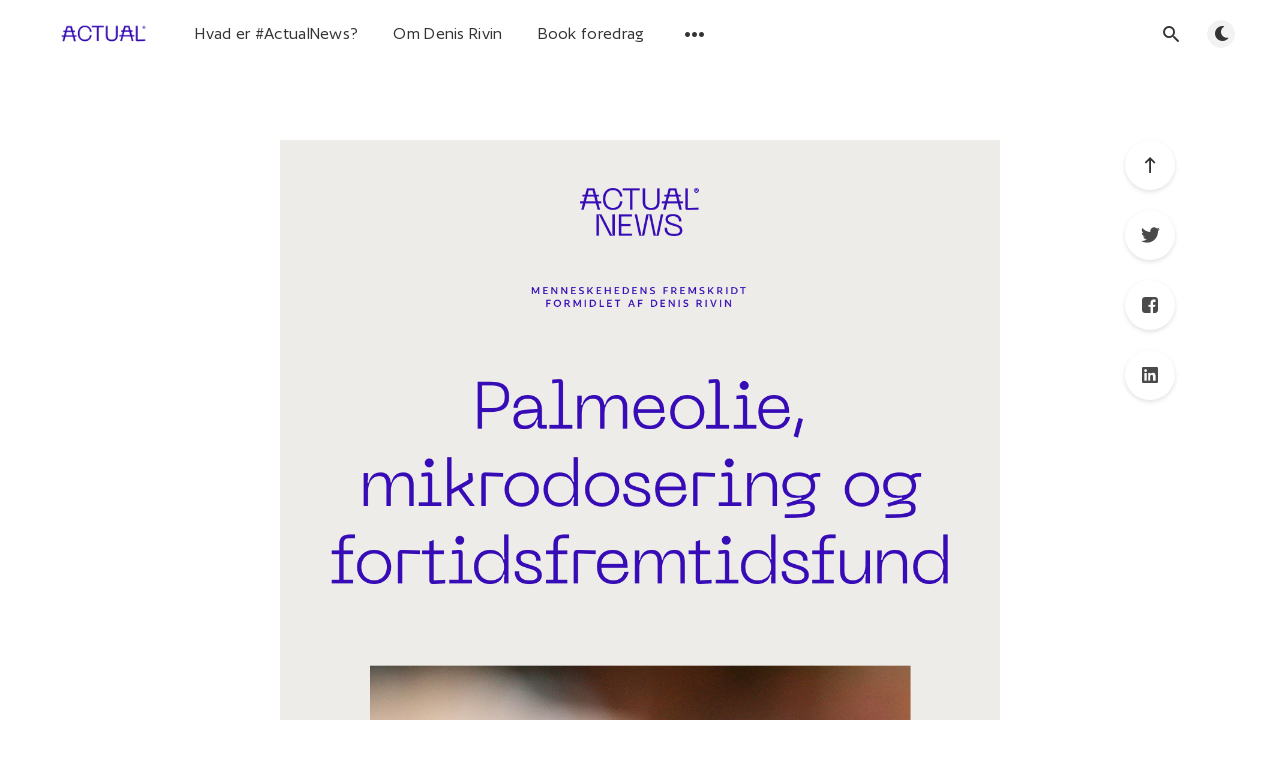

--- FILE ---
content_type: text/html; charset=utf-8
request_url: https://actualnews.dk/147/
body_size: 16815
content:
<!DOCTYPE html>
<html lang="da">
  <head>
    <meta charset="utf-8" />
    <meta http-equiv="X-UA-Compatible" content="IE=edge" />

    <title>🔹🔺🔸 Palmeolie, mikrodosering og fortidsfremtidsfund</title>
    <meta name="HandheldFriendly" content="True" />
    <meta name="viewport" content="width=device-width, initial-scale=1.0" />

    <link rel="preload" href="/assets/css/app.css?v=7de960fc01" as="style" />
    <link rel="preload" href="/assets/js/manifest.js?v=7de960fc01" as="script" />
    <link rel="preload" href="/assets/js/vendor.js?v=7de960fc01" as="script" />
    <link rel="preload" href="/assets/js/app.js?v=7de960fc01" as="script" />
    <link rel="preload" href="/assets/js/vendor/polyfills.min.js?v=7de960fc01" as="script" />

      <link rel="preload" href="/assets/css/post.css?v=7de960fc01" as="style" />
  <link rel="preload" href="/assets/js/post.js?v=7de960fc01" as="script" />


    <style>
      /* These font-faces are here to make fonts work if the Ghost instance is installed in a subdirectory */

      /* source-sans-pro-regular */
      @font-face {
        font-family: 'Source Sans Pro';
        font-style: normal;
        font-weight: 400;
        font-display: swap;
        src: local('SourceSansPro-Regular'),
            url("/assets/fonts/source-sans-pro/latin/source-sans-pro-regular.woff2?v=7de960fc01") format('woff2'),
            url("/assets/fonts/source-sans-pro/latin/source-sans-pro-regular.woff?v=7de960fc01") format('woff');
      }

      /* source-sans-pro-600 */
      @font-face {
        font-family: 'Source Sans Pro';
        font-style: normal;
        font-weight: 600;
        font-display: swap;
        src: local('SourceSansPro-SemiBold'),
            url("/assets/fonts/source-sans-pro/latin/source-sans-pro-600.woff2?v=7de960fc01") format('woff2'),
            url("/assets/fonts/source-sans-pro/latin/source-sans-pro-600.woff?v=7de960fc01") format('woff');
      }

      /* source-sans-pro-700 */
      @font-face {
        font-family: 'Source Sans Pro';
        font-style: normal;
        font-weight: 700;
        font-display: swap;
        src: local('SourceSansPro-Bold'),
            url("/assets/fonts/source-sans-pro/latin/source-sans-pro-700.woff2?v=7de960fc01") format('woff2'),
            url("/assets/fonts/source-sans-pro/latin/source-sans-pro-700.woff?v=7de960fc01") format('woff');
      }

      /* iconmoon */
      @font-face {
        font-family: 'icomoon';
        font-weight: normal;
        font-style: normal;
        font-display: swap;
        src: url("/assets/fonts/icomoon/icomoon.eot?101fc3?v=7de960fc01");
        src: url("/assets/fonts/icomoon/icomoon.eot?101fc3?v=7de960fc01#iefix") format('embedded-opentype'),
        url("/assets/fonts/icomoon/icomoon.ttf?101fc3?v=7de960fc01") format('truetype'),
        url("/assets/fonts/icomoon/icomoon.woff?101fc3?v=7de960fc01") format('woff'),
        url("/assets/fonts/icomoon/icomoon.svg?101fc3?v=7de960fc01#icomoon") format('svg');
      }

      @font-face {
        font-family: 'Sentient-Variable';
        src: url("/assets/fonts/Sentient/Sentient-Variable.woff2?v=7de960fc01") format('woff2'),
            url("/assets/fonts/Sentient/Sentient-Variable.woff?v=7de960fc01") format('woff'),
            url("/assets/fonts/Sentient/Sentient-Variable.ttf?v=7de960fc01") format('truetype');
            font-weight: 200 700;
            font-display: swap;
            font-style: normal;
      }

      @font-face {
        font-family: 'Author-Variable';
        src: url("/assets/fonts/Author/Author-Variable.woff2?v=7de960fc01") format('woff2'),
            url("/assets/fonts/Author/Author-Variable.woff?v=7de960fc01") format('woff'),
            url("/assets/fonts/Author/Author-Variable.ttf?v=7de960fc01") format('truetype');
            font-weight: 200 700;
            font-display: swap;
            font-style: normal;
      }

      @font-face {
        font-family: 'Author-Variable';
        src: url("/assets/fonts/Author/Author-VariableItalic.woff2?v=7de960fc01") format('woff2'),
            url("/assets/fonts/Author/Author-VariableItalic.woff?v=7de960fc01") format('woff'),
            url("/assets/fonts/Author/Author-VariableItalic.ttf?v=7de960fc01") format('truetype');
            font-weight: 200 700;
            font-display: swap;
            font-style: italic;
      }

      @font-face {
        font-family: 'NeueMachina';
        src: url("/assets/fonts/NeueMachina/NeueMachina-Regular.otf?v=7de960fc01") format('opentype');
            font-weight: 200 700;
            font-display: swap;
            font-style: normal;
      }
    </style>

    <link rel="stylesheet" type="text/css" href="/assets/css/app.css?v=7de960fc01" media="screen" />

      <link rel="stylesheet" type="text/css" href="/assets/css/post.css?v=7de960fc01" media="screen" />


    

    <meta name="description" content="#147">
    <link rel="icon" href="https://actualnews.dk/content/images/size/w256h256/2021/07/icon-3.png" type="image/png">
    <link rel="canonical" href="https://actualnews.dk/147/">
    <meta name="referrer" content="no-referrer-when-downgrade">
    <link rel="amphtml" href="https://actualnews.dk/147/amp/">
    
    <meta property="og:site_name" content="#ActualNews">
    <meta property="og:type" content="article">
    <meta property="og:title" content="🔹🔺🔸 Palmeolie, mikrodosering og fortidsfremtidsfund">
    <meta property="og:description" content="#147">
    <meta property="og:url" content="https://actualnews.dk/147/">
    <meta property="og:image" content="https://actualnews.dk/content/images/2023/10/IMG_0787.width-2500.jpg">
    <meta property="article:published_time" content="2023-10-27T08:03:06.000Z">
    <meta property="article:modified_time" content="2023-11-27T11:03:02.000Z">
    <meta property="article:tag" content="solenergi">
    <meta property="article:tag" content="palmeolie">
    <meta property="article:tag" content="grønt stål">
    <meta property="article:tag" content="græsprotein">
    <meta property="article:tag" content="grøn bioraffinering">
    <meta property="article:tag" content="mikrodosering">
    <meta property="article:tag" content="psilocybin">
    <meta property="article:tag" content="vokal diagnose">
    <meta property="article:tag" content="diabetes">
    <meta property="article:tag" content="bionisk protese">
    <meta property="article:tag" content="offentlig transport">
    <meta property="article:tag" content="kriminalitet">
    <meta property="article:tag" content="mordrate">
    <meta property="article:tag" content="arkæologi">
    <meta property="article:tag" content="teknologisk arkæologi">
    <meta property="article:tag" content="Vesuvius Challenge">
    <meta property="article:tag" content="Jellingestenene">
    <meta property="article:tag" content="Kim Stanley Robinson">
    <meta property="article:tag" content="Ministry for the Future">
    <meta property="article:tag" content="Klimafremskridt">
    <meta property="article:tag" content="Klimaoptimisme">
    
    <meta property="article:publisher" content="https://www.facebook.com/ActualNewsDK">
    <meta name="twitter:card" content="summary_large_image">
    <meta name="twitter:title" content="🔹🔺🔸 Palmeolie, mikrodosering og fortidsfremtidsfund">
    <meta name="twitter:description" content="#147">
    <meta name="twitter:url" content="https://actualnews.dk/147/">
    <meta name="twitter:image" content="https://actualnews.dk/content/images/2023/10/IMG_0787.width-2500.jpg">
    <meta name="twitter:label1" content="Written by">
    <meta name="twitter:data1" content="Denis Rivin">
    <meta name="twitter:label2" content="Filed under">
    <meta name="twitter:data2" content="solenergi, palmeolie, grønt stål, græsprotein, grøn bioraffinering, mikrodosering, psilocybin, vokal diagnose, diabetes, bionisk protese, offentlig transport, kriminalitet, mordrate, arkæologi, teknologisk arkæologi, Vesuvius Challenge, Jellingestenene, Kim Stanley Robinson, Ministry for the Future, Klimafremskridt, Klimaoptimisme">
    <meta name="twitter:site" content="@actualnews">
    <meta property="og:image:width" content="1200">
    <meta property="og:image:height" content="675">
    
    <script type="application/ld+json">
{
    "@context": "https://schema.org",
    "@type": "Article",
    "publisher": {
        "@type": "Organization",
        "name": "#ActualNews",
        "url": "https://actualnews.dk/",
        "logo": {
            "@type": "ImageObject",
            "url": "https://actualnews.dk/content/images/2021/07/actualnews-logo-tp.gif"
        }
    },
    "author": {
        "@type": "Person",
        "name": "Denis Rivin",
        "image": {
            "@type": "ImageObject",
            "url": "https://actualnews.dk/content/images/2021/08/round.png",
            "width": 1200,
            "height": 1200
        },
        "url": "https://actualnews.dk/author/denis/",
        "sameAs": []
    },
    "headline": "🔹🔺🔸 Palmeolie, mikrodosering og fortidsfremtidsfund",
    "url": "https://actualnews.dk/147/",
    "datePublished": "2023-10-27T08:03:06.000Z",
    "dateModified": "2023-11-27T11:03:02.000Z",
    "image": {
        "@type": "ImageObject",
        "url": "https://actualnews.dk/content/images/2023/10/IMG_0787.width-2500.jpg",
        "width": 1200,
        "height": 675
    },
    "keywords": "solenergi, palmeolie, grønt stål, græsprotein, grøn bioraffinering, mikrodosering, psilocybin, vokal diagnose, diabetes, bionisk protese, offentlig transport, kriminalitet, mordrate, arkæologi, teknologisk arkæologi, Vesuvius Challenge, Jellingestenene, Kim Stanley Robinson, Ministry for the Future, Klimafremskridt, Klimaoptimisme",
    "description": "#147",
    "mainEntityOfPage": "https://actualnews.dk/147/"
}
    </script>

    <meta name="generator" content="Ghost 5.116">
    <link rel="alternate" type="application/rss+xml" title="#ActualNews" href="https://actualnews.dk/rss/">
    <script defer src="https://cdn.jsdelivr.net/ghost/portal@~2.50/umd/portal.min.js" data-i18n="true" data-ghost="https://actualnews.dk/" data-key="12dcd2ec0e5e7636a1667605e9" data-api="https://actualnews.dk/ghost/api/content/" data-locale="da" crossorigin="anonymous"></script><style id="gh-members-styles">.gh-post-upgrade-cta-content,
.gh-post-upgrade-cta {
    display: flex;
    flex-direction: column;
    align-items: center;
    font-family: -apple-system, BlinkMacSystemFont, 'Segoe UI', Roboto, Oxygen, Ubuntu, Cantarell, 'Open Sans', 'Helvetica Neue', sans-serif;
    text-align: center;
    width: 100%;
    color: #ffffff;
    font-size: 16px;
}

.gh-post-upgrade-cta-content {
    border-radius: 8px;
    padding: 40px 4vw;
}

.gh-post-upgrade-cta h2 {
    color: #ffffff;
    font-size: 28px;
    letter-spacing: -0.2px;
    margin: 0;
    padding: 0;
}

.gh-post-upgrade-cta p {
    margin: 20px 0 0;
    padding: 0;
}

.gh-post-upgrade-cta small {
    font-size: 16px;
    letter-spacing: -0.2px;
}

.gh-post-upgrade-cta a {
    color: #ffffff;
    cursor: pointer;
    font-weight: 500;
    box-shadow: none;
    text-decoration: underline;
}

.gh-post-upgrade-cta a:hover {
    color: #ffffff;
    opacity: 0.8;
    box-shadow: none;
    text-decoration: underline;
}

.gh-post-upgrade-cta a.gh-btn {
    display: block;
    background: #ffffff;
    text-decoration: none;
    margin: 28px 0 0;
    padding: 8px 18px;
    border-radius: 4px;
    font-size: 16px;
    font-weight: 600;
}

.gh-post-upgrade-cta a.gh-btn:hover {
    opacity: 0.92;
}</style><script async src="https://js.stripe.com/v3/"></script>
    <script defer src="https://cdn.jsdelivr.net/ghost/sodo-search@~1.5/umd/sodo-search.min.js" data-key="12dcd2ec0e5e7636a1667605e9" data-styles="https://cdn.jsdelivr.net/ghost/sodo-search@~1.5/umd/main.css" data-sodo-search="https://actualnews.dk/" data-locale="da" crossorigin="anonymous"></script>
    
    <link href="https://actualnews.dk/webmentions/receive/" rel="webmention">
    <script defer src="/public/cards.min.js?v=7de960fc01"></script>
    <link rel="stylesheet" type="text/css" href="/public/cards.min.css?v=7de960fc01">
    <script defer src="/public/comment-counts.min.js?v=7de960fc01" data-ghost-comments-counts-api="https://actualnews.dk/members/api/comments/counts/"></script>
    <script defer src="/public/member-attribution.min.js?v=7de960fc01"></script><style>:root {--ghost-accent-color: #370CB7;}</style>
    <style>
.nl-sp-block {
    color: #fff;
    padding: 5rem;
    font-size: small;
    line-height: 1.2;
    background:url(https://actualnews.dk/content/images/static/logo_tp.png) no-repeat right center;
    background-color: #370cb7;
    background-position: top -25px right 50px;
    margin: 40px auto!important;
}

.nl-sp-block h4 { margin: 0 0 1rem 0;color: #fff;}
    
.l-post-content h2{
  font-family: "Sentient-Variable", "Author-Variable", "Source Sans Pro", Helvetica, Arial, sans-serif !important;
}
.l-post-content h3{
    margin-bottom:0rem !important;
}
</style>
<script>
  const ghostSearchApiKey = 'c4e339db27ab1cae756dc8455b';
</script>
<script defer data-domain="actualnews.dk" src="https://plausible.io/js/plausible.js"></script>

<!-- Google tag (gtag.js) -->
<script async src="https://www.googletagmanager.com/gtag/js?id=G-9ZNYB0YET5"></script>
<script>
  window.dataLayer = window.dataLayer || [];
  function gtag(){dataLayer.push(arguments);}
  gtag('js', new Date());

  gtag('config', 'G-9ZNYB0YET5');
</script>

    <script>
      // @license magnet:?xt=urn:btih:d3d9a9a6595521f9666a5e94cc830dab83b65699&dn=expat.txt Expat
      const ghostHost = "https://actualnews.dk"
      // @license-end
    </script>
  </head>
  <body class="post-template tag-solenergi tag-palmeolie tag-gront-stal tag-graesprotein tag-gron-bioraffinering tag-mikrodosering tag-psilocybin tag-vokal-diagnose tag-diabetes tag-bionisk-protese tag-offentlig-transport tag-kriminalitet tag-mordrate tag-arkaeologi tag-teknologisk-arkaeologi tag-vesuvius-challenge tag-jellingestenene tag-kim-stanley-robinson tag-ministry-for-the-future tag-klimafremskridt tag-klimaoptimisme">
    



  
<header class="m-header with-picture js-header">
  <div class="m-mobile-topbar" data-aos="fade-down">
    <button class="m-icon-button in-mobile-topbar js-open-menu" aria-label="Åbn menu">
      <span class="icon-menu" aria-hidden="true"></span>
    </button>
      <a href="https://actualnews.dk" class="m-logo in-mobile-topbar">
        <img src="https://actualnews.dk/content/images/2021/07/actualnews-logo-tp.gif" alt="#ActualNews">
      </a>
    <button class="m-icon-button in-mobile-topbar gh-search" data-ghost-search aria-label="Åbn søg">
      <span class="icon-search" aria-hidden="true"></span>
    </button>
  </div>

  <div class="m-menu js-menu">
    <button class="m-icon-button outlined as-close-menu js-close-menu" aria-label="Luk menu">
      <span class="icon-close"></span>
    </button>
    <div class="m-menu__main" data-aos="fade-down">
      <div class="l-wrapper">
        <div class="m-nav js-main-nav">
          <nav class="m-nav__left js-main-nav-left" role="navigation" aria-label="Hovedmenu">
            <ul>
                <li class="only-desktop">
                  <a href="https://actualnews.dk" class="m-logo">
                    <img src="https://actualnews.dk/content/images/2021/07/actualnews-logo-tp.gif" alt="#ActualNews">
                  </a>
                </li>
                
    <li class="nav-hvad-er-actualnews">
      <a href="https://actualnews.dk/an/">Hvad er #ActualNews?</a>
    </li>
    <li class="nav-om-denis-rivin">
      <a href="https://actualnews.dk/denisrivin/">Om Denis Rivin</a>
    </li>
    <li class="nav-book-foredrag">
      <a href="https://actualnews.dk/foredrag/">Book foredrag</a>
    </li>

              <li class="submenu-option js-submenu-option">
                <button class="m-icon-button in-menu-main more js-toggle-submenu" aria-label="Åbn undermenu">
                  <span class="icon-more" aria-hidden="true"></span>
                </button>
                <div class="m-submenu js-submenu">
                  <div class="l-wrapper in-submenu">
                    <section class="m-recent-articles">
                      <h3 class="m-submenu-title in-recent-articles">Seneste nyhedsbreve</h3>
                          <div class="glide js-recent-slider">
                            <div class="glide__track" data-glide-el="track">
                              <div class="glide__slides">
                                <div class="glide__slide">
                                  <a href="/197/" class="m-recent-article">
                                    <div class="m-recent-article__picture ">
                                        <img src="/content/images/size/w300/2026/01/197-thumb.png" loading="lazy" alt="">
                                    </div>
                                    <h3 class="m-recent-article__title js-recent-article-title" title="🔹🔺🔸 Regnbuefår, bæverhotline og fyrværkeriforbud">
                                      🔹🔺🔸 Regnbuefår, bæverhotline og fyrværkeriforbud
                                    </h3>
                                    <span class="m-recent-article__date">8 dage siden</span>
                                  </a>
                                </div>
                                <div class="glide__slide">
                                  <a href="/196/" class="m-recent-article">
                                    <div class="m-recent-article__picture ">
                                        <img src="/content/images/size/w300/2025/12/196-thumb-2.png" loading="lazy" alt="">
                                    </div>
                                    <h3 class="m-recent-article__title js-recent-article-title" title="🔹🔺🔸 Work-life-balance, UFO&#x27;er og borgerløn til kunstnere">
                                      🔹🔺🔸 Work-life-balance, UFO&#x27;er og borgerløn til kunstnere
                                    </h3>
                                    <span class="m-recent-article__date">en måned siden</span>
                                  </a>
                                </div>
                                <div class="glide__slide">
                                  <a href="/195/" class="m-recent-article">
                                    <div class="m-recent-article__picture ">
                                        <img src="/content/images/size/w300/2025/11/thumb-195.png" loading="lazy" alt="">
                                    </div>
                                    <h3 class="m-recent-article__title js-recent-article-title" title="🔹🔺🔸 Demand destruction, elektrisk akuthospital og vild doku">
                                      🔹🔺🔸 Demand destruction, elektrisk akuthospital og vild doku
                                    </h3>
                                    <span class="m-recent-article__date">2 måneder siden</span>
                                  </a>
                                </div>
                                <div class="glide__slide">
                                  <a href="/194/" class="m-recent-article">
                                    <div class="m-recent-article__picture ">
                                        <img src="/content/images/size/w300/2025/11/194-thumb-2.png" loading="lazy" alt="">
                                    </div>
                                    <h3 class="m-recent-article__title js-recent-article-title" title="🔹🔺🔸 Gratis energi, gratis fitness og CRISPR mod kolesterol">
                                      🔹🔺🔸 Gratis energi, gratis fitness og CRISPR mod kolesterol
                                    </h3>
                                    <span class="m-recent-article__date">2 måneder siden</span>
                                  </a>
                                </div>
                              </div>
                            </div>
                          </div>
                    </section>
                    <section class="m-tags">
                      <h3 class="m-submenu-title">Tags</h3>
                        <ul>
                            <li>
                              <a href="/tag/1-5-c/">1,5˚C</a>
                            </li>
                            <li>
                              <a href="/tag/100-80-100/">100:80:100</a>
                            </li>
                            <li>
                              <a href="/tag/2049/">2049</a>
                            </li>
                            <li>
                              <a href="/tag/2049-saeson-2/">2049 sæson 2</a>
                            </li>
                            <li>
                              <a href="/tag/2049-saeson-3/">2049 sæson 3</a>
                            </li>
                            <li>
                              <a href="/tag/3-body-problem/">3 body problem</a>
                            </li>
                            <li>
                              <a href="/tag/3d-print/">3D-print</a>
                            </li>
                        </ul>
                    </section>
                  </div>
                </div>
              </li>
            </ul>
          </nav>
          <div class="m-nav__right">
            <button class="m-icon-button in-menu-main  gh-search" data-ghost-search aria-label="Åbn søg">
              <span class="icon-search" aria-hidden="true"></span>
            </button>
            <div class="m-toggle-darkmode js-tooltip" data-tippy-content="Toggle dark mode" tabindex="0">
              <label for="toggle-darkmode" class="sr-only">
                Toggle dark mode
              </label>
              <input id="toggle-darkmode" type="checkbox" class="js-toggle-darkmode">
              <div>
                <span class="icon-moon moon" aria-hidden="true"></span>
                <span class="icon-sunny sun" aria-hidden="true"></span>
              </div>
            </div>
          </div>
        </div>
      </div>
    </div>
  </div>

</header>

<main class="main-wrap">
    </section>
  
  <article>
    <div class="l-content in-post">
        <div class="l-wrapper in-post no-image js-aos-wrapper" data-aos="fade-up"
          data-aos-delay="300">
          <div
            class="l-post-content js-progress-content">
            <div class="pos-relative js-post-content">
              <div class="m-share">
                <div class="m-share__content js-sticky">
                  <a href="https://www.linkedin.com/shareArticle?mini=true&url=https://actualnews.dk/147/"
                    class="m-icon-button filled in-share" target="_blank" rel="noopener" aria-label="LinkedIn">
                    <span class="icon-linkedin" aria-hidden="true"></span>
                  </a>
                  <a href="https://www.facebook.com/sharer/sharer.php?u=https://actualnews.dk/147/"
                    class="m-icon-button filled in-share" target="_blank" rel="noopener" aria-label="Facebook">
                    <span class="icon-facebook" aria-hidden="true"></span>
                  </a>
                  <a href="https://twitter.com/intent/tweet?text=%F0%9F%94%B9%F0%9F%94%BA%F0%9F%94%B8%20Palmeolie%2C%20mikrodosering%20og%20fortidsfremtidsfund&url=https://actualnews.dk/147/"
                    class="m-icon-button filled in-share" target="_blank" rel="noopener" aria-label="Twitter">
                    <span class="icon-twitter" aria-hidden="true"></span>
                  </a>
                  <button class="m-icon-button filled in-share progress js-scrolltop" aria-label="Scroll til toppen">
                    <span class="icon-arrow-top" aria-hidden="true"></span>
                    <svg aria-hidden="true">
                      <circle class="progress-ring__circle js-progress" fill="transparent" r="0" />
                    </svg>
                  </button>
                </div>
              </div>
              <figure class="kg-card kg-image-card"><img src="https://actualnews.dk/content/images/2023/10/147-2.png" class="kg-image" alt="" loading="lazy" width="1200" height="2740" srcset="https://actualnews.dk/content/images/size/w600/2023/10/147-2.png 600w, https://actualnews.dk/content/images/size/w1000/2023/10/147-2.png 1000w, https://actualnews.dk/content/images/2023/10/147-2.png 1200w" sizes="(min-width: 720px) 720px"></figure><p>Diabetes diagnosticeret på 10 sekunder, et alternativ til palmeolie og fremskridt i den udledningstunge stålindustri. Det er blandt emnerne i ugens nyhedsbrev, hvor du også kan blive klogere på fascinerende fortidsfund gjort ved hjælp af fremtidsteknologier, resultater fra et dansk studie om den gavnlige effekt af mikrodosering af psilocybin og en håndprotese der er fusioneret med amputantens knogler, muskler og nervebaner.</p><p>Hjertelig velkommen til #AN 147<br><a href="https://actualnews.dk/foredrag/" rel="noreferrer noopener">Denis</a></p><figure class="kg-card kg-image-card"><img src="https://actualnews.dk/content/images/2022/05/1-a-DIVIDER-r-d.png" class="kg-image" alt="" loading="lazy" width="1200" height="33" srcset="https://actualnews.dk/content/images/size/w600/2022/05/1-a-DIVIDER-r-d.png 600w, https://actualnews.dk/content/images/size/w1000/2022/05/1-a-DIVIDER-r-d.png 1000w, https://actualnews.dk/content/images/2022/05/1-a-DIVIDER-r-d.png 1200w" sizes="(min-width: 720px) 720px"></figure><p><strong>Foredrag &amp; fællesskål</strong>: Konceptet er simpelt – hver gang du hører noget opløftende eller overraskende, så skåler du 🍺 Kom til #AN-hygge med oplæg den <strong>9. november kl. 19</strong> på Bobuska ved Nørreport i København. Skriv dig op <a href="https://fb.me/e/6hDvG8n2I?ref=actualnews.dk" rel="noreferrer noopener"><strong>HER</strong></a><strong> </strong>– og tjek min multisprogs-invitation <a href="https://actualnews.dk/146/" rel="noreferrer noopener">nederst</a> i #AN 146 hvis du missede den.</p><figure class="kg-card kg-image-card"><img src="https://actualnews.dk/content/images/2022/05/1-a-DIVIDER-r-d.png" class="kg-image" alt="" loading="lazy" width="1200" height="33" srcset="https://actualnews.dk/content/images/size/w600/2022/05/1-a-DIVIDER-r-d.png 600w, https://actualnews.dk/content/images/size/w1000/2022/05/1-a-DIVIDER-r-d.png 1000w, https://actualnews.dk/content/images/2022/05/1-a-DIVIDER-r-d.png 1200w" sizes="(min-width: 720px) 720px"></figure><h2 id="energi-milj%C3%B8-klima"><strong>Energi, miljø &amp; klima</strong></h2><p><strong>Irreversibel sol</strong>: Udbredelsen af solenergi nærmer sig <a href="https://www.renewableinstitute.org/new-research-suggests-world-is-at-a-solar-power-tipping-point/?ref=actualnews.dk">ifølge</a> adskillige universiteter i England – eller har måske allerede passeret – et positivt tipping point, der sikrer, at solenergi irreversibelt bliver den dominerende energikilde i verden inden 2050. <strong>Snippet fra artikel</strong>: "If you don't put any additional policy in your system, you still get a switch [...] The recent progress of renewables means that fossil fuel-dominated projections are no longer realistic,” udtaler Dr. Femke Nijsse fra University of Exeter. <strong>Perspektiv</strong>: Jeg satte mig for at undersøge hvor meget 1 GW solceller egentlig fylder rent fysisk <a href="https://actualnews.dk/140/">nederst</a> i #AN 140 – og hvor mange år det ville tage at plastre hele Danmark ind i dem. Svarene overrasker!</p><p><strong>PALM-ALT</strong>: Forskere i Skotland mener at have <a href="https://www.bbc.com/news/uk-scotland-edinburgh-east-fife-66842496?ref=actualnews.dk">opdaget</a> 'den hellige gral' blandt alternativer til palmeolie. Produktet laves af et biprodukt fra hørfrøindustrien og er 70% mindre udledningstungt end konventionel palmeolie. Desuden har det 30% færre kalorier og 80% mindre mættet fedt. <strong>Og hvad så? </strong>Palmeolie er vildt populær blandt fødevare- og kosmetikproducenter, fordi den tilføjer en glat tekstur og fungerer som et naturligt konserveringsmiddel uden at påvirke lugten, smagen eller udseendet af de produkter den tilføres. Palmeolie har været <em>så </em>populær blandt producenterne at den menes at have stået for 8% af al skovrydning i verden alene mellem 1990 og 2008, hvorfor et alternativ er yderst tiltrængt.</p><p><strong>Grøn bioraffinering</strong>: En ny industri for græsprotein <a href="https://borsen.dk/nyheder/baeredygtig/det-foregaar-lidt-ligesom-naar-du-laver-aeblejuice?ref=actualnews.dk">spirer</a> i Danmark og den kan få meget positiv indvirkning på landbrugets klimabelastning ved at erstatte brugen af soya i dyrefoder (tak for tippet til <a href="https://www.facebook.com/jesper.mark.pedersen/">Jesper Mark Pedersen</a>). <strong>Og hvad så? </strong>Landbruget står i dag for ca. 35% af den samlede danske CO2-udledning og dyrefoder står for hele 40% af dette – hvilket hovedsageligt tilskrives import af soya. Græsprotein virker så lovende og skalerbart efter indledende, at der nu forhåbentlig er fem nye anlæg til grøn bioraffinering på vej.</p><p><strong>Fossilfrit fremtidsstål</strong>: Stålindustrien er gået fra apati til <a href="https://archive.md/hIOHJ?ref=actualnews.dk">fremskridt</a> med grønne kæmpeinvesteringer i såkaldte lysbueovne – fra <a href="https://www.reuters.com/business/finance/swedens-h2-green-steel-raises-16-bln-private-placement-2023-09-07/?ref=actualnews.dk">Sverige</a> og <a href="https://corporate.arcelormittal.com/media/news-articles/arcelormittal-invests-67-million-euros-in-a-new-electric-arc-furnace-at-its-belval-site-with-the-support-of-the-ministry-of-economy?ref=actualnews.dk">Luxemborg</a> til <a href="https://www.mining-technology.com/news/boston-metal-series-c/?ref=actualnews.dk">USA</a>, <a href="https://asia.nikkei.com/Spotlight/Environment/Climate-Change/Steelmaker-JFE-to-raise-1.3bn-for-decarbonization-in-share-bond-sale?ref=futurecrunch.com">Japan</a> og <a href="https://www.nzsteel.co.nz/assets/NZ-Steel-Media-Release_Electric-Arc-Furnace_21-May-web.pdf?ref=actualnews.dk">New Zealand</a>. <strong>Og hvad så?</strong> Hvor traditionelle højovne drives af udledningstung kulkraft drives lysbueovne af elektricitet. <strong>Perspektiv</strong>: Selvom der går længe før elektriciteten til denne produktion bliver 100% vedvarende ses udviklingen som et omfattende skridt i den rigtige retning. I Sverige står stålgiganten SSAB fx for 10% af hele landets udledning. Men hvor den svenske regering håber på fossilfri stålproduktion i 2045 først har SSAB selv <a href="https://www.steeltimesint.com/news/ssab-brings-forward-green-transition?ref=actualnews.dk">fremrykket</a> ambitionen med 15 år.</p><hr><h2 id="sundhed"><strong>Sundhed</strong></h2><p><strong>Mikrodosering virker</strong>: Et nyt <a href="https://www.sdu.dk/da/om_sdu/fakulteterne/sundhedsvidenskab/nyheder/smaa-doser-svampe-kan-have-gavnlig-effekt-paa-psykiske-lidelser?ref=actualnews.dk">studie</a> fra Syddansk Universitet har fået international opmærksomhed for at påvise hvordan mikrodosering af psilocybin fra bevidsthedsudvidende svampe øger modstandsdygtighed over for stress og reducer tvangstanker – uden negative virkninger. <strong>Læs også</strong>: Fantastisk <a href="https://jyllands-posten.dk/indland/ECE16485290/ny-forskning-tyder-paa-at-dansk-rapper-har-ret/?ref=actualnews.dk">artikel</a> her featuring hele to faste læsere af #ActualNews der belyser nyheden fra hver deres side: Forskeren bag studiet <a href="https://www.linkedin.com/in/mikaelpalner/?ref=actualnews.dk">Mikael Palner</a> og fortaleren for psykedelisk terapi <a href="https://www.instagram.com/jesperjokeren/?hl=da&ref=actualnews.dk">Jesper 'Jokeren' Dahl</a>. <strong>Perspektiv</strong>: Tjek absolut mit skriv om radikal terapilovgivning <a href="https://actualnews.dk/134/">nederst</a> i #AN 134 hvis du ønsker en hurtig status på dette fascinerende forskningsfelt.</p><p><strong>Vokal diabetesdiagnose</strong>: Forskere i biotech-selskabet Klick Labs har <a href="https://newatlas.com/medical/10-second-voice-test-type-2-diabetes?ref=actualnews.dk">udviklet</a> en algoritme der kan diagnosticere type 2-diabetes med 89% nøjagtighed – alene baseret på 10 sekunders optagelse af patientens stemme. <strong>Og hvad så? </strong>Den traditionelle måde at diagnosticere på sker ved fysisk fremmøde hos en læge, en blodprøve og derefter utålmodig afventning af prøvesvar. <strong>Læs også</strong>: Danske Corti har i årevis <a href="https://www.businessinsider.com/danish-startup-developed-technology-that-predicts-heart-failure-2018-5?IR=T&r=US&utm_campaign=%23ActualNews&utm_medium=email&utm_source=Revue%20newsletter">diagnosticeret</a> hjertestop gennem vokal analyse og <a href="https://siliconcanals.com/crowdfunding/corti-raises-56-1m/?ref=actualnews.dk">landede</a> for nylig en stor international investering med henblik på salg af intelligente co-pilots til alverdens hospitaler.</p><p><strong>Banebrydende bionik</strong>: En 50-årig kvinde i Sverige har som den første i verden fået en bionisk <a href="https://www.sciencealert.com/revolutionary-bionic-hand-fuses-with-womans-bones-muscles-and-nerves?ref=actualnews.dk">håndprotese</a> med delvis følesans, der er fusioneret med hendes knogler, muskler og nervebaner. <strong>Og hvad så? </strong>Kvinden har efter to årtier uden højre hånd fået reduceret sine fantomsmerter markant – og ikke mindst genvundet førligheden til at udføre ca. 80% af typiske daglige gøremål. <strong>Perspektiv</strong>:<strong> </strong>Bioniske proteser er bogstavelig talt tankestyret, fordi sensorer indeni protesen registrerer signaler fra nerver og muskler som kommer direkte fra hjernen. Teknologien var ren science fiction for bare få år siden, men er nu så veludviklet at det engelske sundhedsvæsen som det første i verden er begyndt at <a href="https://www.telegraph.co.uk/news/2022/11/05/brain-controlled-bionic-arms-offered-amputees-nhs/?ref=actualnews.dk">tilbyde</a> dem til patienter helt ned til 9-års alderen. <strong>Læs også</strong>: I mellemtiden <a href="https://www.smithsonianmag.com/innovation/this-high-schooler-invented-a-low-cost-mind-controlled-prosthetic-arm-180979984/?ref=actualnews.dk">eksperimenterer</a> unge med at 3D-printe bioniske proteser hjemme i forældrenes kælder til en <a href="https://www.generationunlimited.org/stories/teenagers-develop-3d-printed-bionic-arm-30-times-cheaper-existing-prosthetics?ref=actualnews.dk">brøkdel</a> af markedsprisen.</p><hr><h2 id="samfund"><strong>Samfund</strong></h2><p><strong>Deutschlandticket i Frankrig</strong>: Vi fortsætter med flere fede franske tiltag, nu inden for offentlig transport: Fra sommeren 2024 får alle franskfolk nemlig <a href="https://www.euronews.com/travel/2023/09/08/france-will-launch-a-49-rail-pass-after-the-success-of-the-deutschlandticket?ref=actualnews.dk">adgang</a> til hele det nationale tognet (regional og intercity) for blot €49 om måneden. <strong>Perspektiv</strong>:<strong> </strong>Jeg skal til Odense på lørdag og har lige købt en returbillet der er dyrere end dét. <strong>Og hvad så?</strong> Den franske beslutning er inspireret af Tysklands überpopulære <a href="https://www.politico.eu/article/german-government-approves-nationwide-49-euro-public-transport-ticket/?ref=actualnews.dk">Deutschlandticket</a>, der er blevet udrullet på baggrund af et eksperiment i 2022 hvis klimagavnlige effekt var <a href="https://www.bnnbloomberg.ca/germany-s-ultra-cheap-train-ticket-saved-1-8-million-tons-of-co2-1.1812170?ref=actualnews.dk">indiskutabelt</a>.</p><p><strong>Faldende kriminalitet</strong>: Storbritannien oplever disse år betydelige fald i antallet af mord og røverier. Der var i det hele taget 12% <a href="https://www.ons.gov.uk/peoplepopulationandcommunity/crimeandjustice/bulletins/crimeinenglandandwales/yearendingdecember2022?ref=actualnews.dk#overall-estimates-of-crime">færre</a> kriminelle handlinger i UK i 2022 sammenlignet med året før pandemien. <strong>Læs også</strong>: Det australske institut for kriminologi <a href="https://theconversation.com/australias-homicide-rate-is-down-over-50-from-the-1990s-despite-a-small-blip-during-covid-202730?ref=actualnews.dk">konstaterede</a> for nyligt at mordraten i Australien er faldet med 55% siden begyndelsen af 1990'erne. <strong>Perspektiv</strong>: Tendensen har været ret klar globalt til trods for tilbageskridt under pandemien: Der forekommer <a href="https://www.usf.edu/news/2019/population-shift-resulting-in-fewer-homicides.aspx?ref=actualnews.dk">langt færre</a> mord nu end i 1990. <a href="https://www.usf.edu/news/2019/population-shift-resulting-in-fewer-homicides.aspx?ref=actualnews.dk">Hovedårsagen</a> lader til at være, at gennemsnitsalderen i verden stiger.</p><hr><h2 id="wild-science"><strong>Wild science</strong></h2><p><strong>Fra aske til AI:</strong> To universitetsstuderende er <a href="https://www.nationalgeographic.com/premium/article/herculaneum-scrolls-vesuvius-challenge-seales?ref=actualnews.dk">lykkedes</a> med at afkode ord fra en forkullet papyrusrulle ved hjælp af 3D-scanninger og kunstig intelligens. <strong>Kontekst</strong>: Der findes ca. 500 forkullede papyrusruller fra den antikke romerske by Herculaneum, der i år 79 fvt. blev begravet af det samme vulkanudbrud som begravede Pompeji. Forskere har i århundreder arbejdet på at aflæse rullernes indhold uden at pulverisere dem – og først lige nu kommer teknologier (og en betragtelig <a href="https://scrollprize.org/?ref=actualnews.dk">pengepræmie</a>) os til undsætning. <strong>Snippet fra artikel</strong>: "With this achievement, scientists say they are now one step closer to being able to read full passages and –someday– entire scrolls that had previously been considered unreadable." <strong>Perspektiv</strong>: Jeg er <em>vildt</em> fascineret af denne slags gennembrud, hvor vi anvender banebrydende fremtidsteknologi til at optrevle mysterier om fortiden. Tjek mine skriv om den <a href="https://actualnews.dk/jubilaeum-270213/">fjerne, mellemfjerne og superfjerne fortid</a> i #AN 50 og <a href="https://actualnews.dk/insekter-kul-og-kvantegennembrud-242516/">delvist opdigtet virkelighed</a> nederst i #AN 34.</p><p><strong>Runerister afsløret</strong>: Apropos 3D-scan og fremtidstech – går du også rundt og grubler over hvem det egentlig var der ristede runerne på Jellingestenene? Grubl no more, for det har Nationalmuseet langt om længe <a href="https://natmus.dk/historisk-viden/danmark/oldtid-indtil-aar-1050/vikingetiden-800-1050/monumenterne-i-jelling/jellingstenen/hvem-indhuggede-jellingstenen/?ref=actualnews.dk">opdaget</a>: Det var runeristeren Ravnunge-Tue. <strong>Læs også</strong>: Molekylære evolutionsbiologer ved Max Planck Institut for Evolutionær Antropologi har brugt en banebrydende sekventeringsteknik til at analysere DNA-rester fra en hjorteknogle der blev brugt som halssmykke for 20.000 år siden – og derved <a href="https://www.smithsonianmag.com/smart-news/ancient-dna-pendant-new-research-180982129/?ref=actualnews.dk">fundet ud af</a> hvem ejeren af smykket var.</p><figure class="kg-card kg-image-card"><img src="https://actualnews.dk/content/images/2022/05/1-a-DIVIDER-r-d.png" class="kg-image" alt="" loading="lazy" width="1200" height="33" srcset="https://actualnews.dk/content/images/size/w600/2022/05/1-a-DIVIDER-r-d.png 600w, https://actualnews.dk/content/images/size/w1000/2022/05/1-a-DIVIDER-r-d.png 1000w, https://actualnews.dk/content/images/2022/05/1-a-DIVIDER-r-d.png 1200w" sizes="(min-width: 720px) 720px"></figure><p>Bliver du klogere, gladere eller mere håbefuld af #ActualNews? Så husk at <a href="https://actualnews.10er.app/?ref=actualnews.dk" rel="noreferrer noopener">støtte</a>, hvis du kan; bare en 10'er pr. nyhedsbrev gør en kæmpe forskel (nyhedsbrevet udkommer 1-2 gange pr måned): De 109 af jer der pt støtter er direkte med til at sikre nyhedsbrevets overlevelse, <strong>TAK</strong>.</p><figure class="kg-card kg-image-card"><img src="https://actualnews.dk/content/images/2022/05/1-a-DIVIDER-r-d.png" class="kg-image" alt="" loading="lazy" width="1200" height="33" srcset="https://actualnews.dk/content/images/size/w600/2022/05/1-a-DIVIDER-r-d.png 600w, https://actualnews.dk/content/images/size/w1000/2022/05/1-a-DIVIDER-r-d.png 1000w, https://actualnews.dk/content/images/2022/05/1-a-DIVIDER-r-d.png 1200w" sizes="(min-width: 720px) 720px"></figure><h2 id="til-sidst-klima-if%C3%B8lge-kim"><strong>Til sidst: Klima ifølge Kim</strong></h2><figure class="kg-card kg-image-card"><a href="https://youtu.be/POs0APzpkSU?si=6cZW_y0XoI-0LBQo&ref=actualnews.dk"><img src="https://actualnews.dk/content/images/2023/10/kim-3.png" class="kg-image" alt="" loading="lazy" width="1680" height="944" srcset="https://actualnews.dk/content/images/size/w600/2023/10/kim-3.png 600w, https://actualnews.dk/content/images/size/w1000/2023/10/kim-3.png 1000w, https://actualnews.dk/content/images/size/w1600/2023/10/kim-3.png 1600w, https://actualnews.dk/content/images/2023/10/kim-3.png 1680w" sizes="(min-width: 720px) 720px"></a></figure><p>Det er mildest talt gråt derude med weltschmerz, møgvejr og optimistisk åndenød... så man bør gribe efter de glædesgodter der gemmer sig.</p><p>Kim Stanley Robinson er blandt vores tids største science fiction-forfattere med flere end 20 prisvindende bøger bag sig, der gennem fire årtier har skildret udfordringer, løsninger og tilpasning til økologiske, økonomiske og sociopolitiske kriser som menneskeheden risikerer at gå i møde i fremtiden.</p><p>Sidst jeg omtalte ham her i nyhedsbrevet var i det skønne lille skriv <a href="https://actualnews.dk/105/">nederst</a> i #AN 105 hvor jeg skrev om klimaskurke, mens jeg læste hans seneste klimafiktion <em>Ministry for the Future</em>. </p><p>Bogen foregår i en nær og meget genkendelig fremtid med begrænset politisk klimahandling, hvor ekstreme vejrforhold er blevet så hyppige og katastrofale at militante klimaaktivister har taget sagen i egen hånd; bl.a. ved at gå systematisk efter de individer som konsekvent og med fuld overlæg forpurrer de tiltag der så krystalklart skal til for at undvige en mulig implosion af vores civilisation.</p><p>Det er frygtindgydende omend løsningsorienteret læsning, klart en anbefaling. </p><p>Det glædelige er imidlertid at jeg her forleden fik tilsendt <a href="https://youtu.be/POs0APzpkSU?si=6cZW_y0XoI-0LBQo&ref=actualnews.dk">en video</a> hvor Kim Stanley Robinson taler om hvad han har lært siden sin årelange research og efterfølgende udgivelse af bogen i 2020 (tak for tippet til <a href="https://www.linkedin.com/in/larsaengberg/?ref=actualnews.dk">Lars A. Engberg</a>). </p><p>-Og hans budskab er som et ekko af grundnerven i #ActualNews: Det virker mere sandsynligt i dag at det lykkes os at undvige klimakatastrofe end det virkede for bare 3-4 år siden. Dels fordi omfanget af klimahandling accelererer med hidtil uset styrke – og dels fordi der foregår et generationsskifte på beslutningstunge poster overalt i verden, hvor ledere der oprigtigt ænser alvoren kommer til.</p><p>Bevares, Kim er 'bare' forfatter... Både forskere og aktivister vil finde gode grunde til at sætte optimismen i berettiget skak. Men han har trods alt gjort et gigantisk forarbejde for at skrive en af tidens mest hyldede romaner – og når han alene på dén baggrund udtaler, at der faktisk finder en positiv udvikling sted lige nu, bare sammenlignet med for 3-4 år siden... så føler jeg det batter.</p><hr><p>Det var alt hvad jeg havde af menneskehedens fremskridt til dig i denne omgang.</p><p>Jeg håber du går herfra klogere, gladere eller mere håbefuld – og hvis du gør, så håber jeg at du vil <a href="https://www.linkedin.com/shareArticle?mini=true&url=https%3A%2F%2Factualnews.dk%2F147%2F&ref=actualnews.dk">dele disse nyheder</a> med en masse andre, så vi alle kan blive klogere, gladere og mere håbefulde – sammen!</p><p><strong>TAK </strong>til Jesper Mark Petersen for at læse korrektur på nyhedsbrevet.<br><strong>TAK </strong>til Barbara Christensen for at hjælpe med markedsføring.</p><p>-Og mange, mange tak til DIG fordi du læste med ❤️ Husk at <a href="https://actualnews.10er.app/?ref=actualnews.dk" rel="noreferrer noopener">støtte</a> hvis du kan.</p><p>Kæmpe kh<br><a href="https://www.linkedin.com/in/denisrivin/?ref=actualnews.dk" rel="noreferrer noopener">Denis</a></p>
                <section class="m-tags in-post">
                  <h3 class="m-submenu-title">Tags</h3>
                  <ul>
                      <li>
                        <a href="/tag/solenergi/" title="solenergi">solenergi</a>
                      </li>
                      <li>
                        <a href="/tag/palmeolie/" title="palmeolie">palmeolie</a>
                      </li>
                      <li>
                        <a href="/tag/gront-stal/" title="grønt stål">grønt stål</a>
                      </li>
                      <li>
                        <a href="/tag/graesprotein/" title="græsprotein">græsprotein</a>
                      </li>
                      <li>
                        <a href="/tag/gron-bioraffinering/" title="grøn bioraffinering">grøn bioraffinering</a>
                      </li>
                      <li>
                        <a href="/tag/mikrodosering/" title="mikrodosering">mikrodosering</a>
                      </li>
                      <li>
                        <a href="/tag/psilocybin/" title="psilocybin">psilocybin</a>
                      </li>
                      <li>
                        <a href="/tag/vokal-diagnose/" title="vokal diagnose">vokal diagnose</a>
                      </li>
                      <li>
                        <a href="/tag/diabetes/" title="diabetes">diabetes</a>
                      </li>
                      <li>
                        <a href="/tag/bionisk-protese/" title="bionisk protese">bionisk protese</a>
                      </li>
                      <li>
                        <a href="/tag/offentlig-transport/" title="offentlig transport">offentlig transport</a>
                      </li>
                      <li>
                        <a href="/tag/kriminalitet/" title="kriminalitet">kriminalitet</a>
                      </li>
                      <li>
                        <a href="/tag/mordrate/" title="mordrate">mordrate</a>
                      </li>
                      <li>
                        <a href="/tag/arkaeologi/" title="arkæologi">arkæologi</a>
                      </li>
                      <li>
                        <a href="/tag/teknologisk-arkaeologi/" title="teknologisk arkæologi">teknologisk arkæologi</a>
                      </li>
                      <li>
                        <a href="/tag/vesuvius-challenge/" title="Vesuvius Challenge">Vesuvius Challenge</a>
                      </li>
                      <li>
                        <a href="/tag/jellingestenene/" title="Jellingestenene">Jellingestenene</a>
                      </li>
                      <li>
                        <a href="/tag/kim-stanley-robinson/" title="Kim Stanley Robinson">Kim Stanley Robinson</a>
                      </li>
                      <li>
                        <a href="/tag/ministry-for-the-future/" title="Ministry for the Future">Ministry for the Future</a>
                      </li>
                      <li>
                        <a href="/tag/klimafremskridt/" title="Klimafremskridt">Klimafremskridt</a>
                      </li>
                      <li>
                        <a href="/tag/klimaoptimisme/" title="Klimaoptimisme">Klimaoptimisme</a>
                      </li>
                  </ul>
                </section>
            </div>
          </div>
        </div>
        <section class="m-subscribe-section js-newsletter">
          <div class="l-wrapper in-post">
            <div class="m-subscribe-section__content">
              <div class="m-subscribe-section__text">
                <h4 class="m-subscribe-section__title">Abonnér på nyhedsbrevet</h4>
                <p class="m-subscribe-section__description">
                  Få menneskehedens fremskridt leveret til din inbox.
                </p>
              </div>
              <div class="m-subscribe-section__form">
                
<div class="m-subscribe-section__form">
  <form data-members-form="subscribe" id="newsletter-form" class="m-subscribe-section__container" data-members-autoredirect="false">
    <div class="m-subscribe__form">
      <div class="pos-relative">
        <label for="newsletter-input" class="sr-only">Din mailadresse</label>
        <input data-members-email id="newsletter-input" class="m-input in-subscribe-section" type="email"
          placeholder="Din mailadresse" required />
      </div>
      <button id="newsletter-button" class="m-button primary block" type="submit">Abonnér på #ActualNews nu!</button>
    </div>
    <div class="m-subscribe__success">
      <header class="m-heading no-margin">
        <img src="/assets/images/success.png?v=7de960fc01" alt="Success!" class="m-subscribe__success_icon">
        <p class="m-heading__description in-newsletter-form">
          Tjek din inbox og bekræft at du vil abonnere på #ActualNews.
        </p>
      </header>
    </div>
    <p class="m-subscribe__invalid m-small-text">
      Skriv venligst en gyldig mailadresse
    </p>
    <p class="m-subscribe__error m-small-text">
      Hovsa! Der er sket en fejl, prøv igen senere.
    </p>
  </form>
</div>
              </div>
            </div>
          </div>
        </section>
        <section class="m-author">
          <div class="m-author__content">
            <div class="m-author__picture">
              <a href="https://actualnews.dk/author/denis/" class="m-author-picture" aria-label="Denis Rivin">
                  <div style="background-image: url(https://actualnews.dk/content/images/2021/08/round.png);"></div>
              </a>
            </div>
            <div class="m-author__info">
              <h4 class="m-author__name">
                <a href="https://actualnews.dk/author/denis/">Denis Rivin</a>
              </h4>
                <p class="m-author__bio">Kunsthistoriker, iværksætter og fremtidsforsker. Ukrainsk flygtning anno 1991. TED-speaker, forfatter til Folkes Fremtidsrejser, vært på 2049 ved Third Ear og medvært på Okay! Hør Her!</p>
              <ul class="m-author-links">
              </ul>
            </div>
          </div>
        </section>
        
       
          <section class="m-recommended">
            <div class="l-wrapper in-recommended">
              <h3 class="m-section-title in-recommended">Anbefalet til dig</h3>
              <div class="m-recommended-articles">
                <div class="m-recommended-slider glide js-recommended-slider">
                  <div class="glide__track" data-glide-el="track">
                    <div class="glide__slides">
                      
    <div class="m-recommended-slider__item glide__slide">
  <article class="m-article-card  post tag-nordpolen tag-atlanterhavspumpen tag-amoc tag-klimamodel tag-quaise tag-geotermisk-energi tag-geotermi tag-klimadata tag-noaa tag-gront-stal tag-green-steel tag-hydrogen tag-havbeskyttelse tag-pelsavl tag-mink tag-minksagen tag-national-forestry-and-grassland tag-raekkevidde tag-range-anxiety tag-mordrate tag-niels-bohr tag-dobbeltspalte tag-bioreaktor tag-raffle-house tag-lodtraekning">
    <div class="m-article-card__picture">
      <a href="/188/" class="m-article-card__picture-link" aria-hidden="true" tabindex="-1"></a>
        <img class="m-article-card__picture-background" src="/content/images/size/w600/2025/08/thumb-188.png" loading="lazy" alt="">
    </div>
      <div class="m-article-card__info no-tag">
      <a href="/188/" class="m-article-card__info-link" aria-label="🔹🔺🔸 Havbeskyttelse, pelsavl og et uventet pusterum">
        <div>
          <h2 class="m-article-card__title js-article-card-title " title="🔹🔺🔸 Havbeskyttelse, pelsavl og et uventet pusterum">
            🔹🔺🔸 Havbeskyttelse, pelsavl og et uventet pusterum
          </h2>
        </div>
        <div class="m-article-card__timestamp">
          <span>#188</span>
          <span>&bull;</span>
          <span title="5 måneder siden">august 22, 2025</span>
          <span style="padding: 0 10px;">&bull;</span>
          <span>8 min læsetid</span>
        </div>
      </a>
    </div>
  </article>
    </div>
    <div class="m-recommended-slider__item glide__slide">
  <article class="m-article-card  post tag-solenergi tag-naturgas tag-kulindustri tag-kulkraft tag-lynladere tag-operation-green-shield tag-fugleparadis tag-solcelleanlaeg tag-malaria tag-tandtrad tag-kortisol tag-elbiler tag-maglev tag-maglevtog tag-paracetamol tag-pet-plast tag-amnesty-international tag-fusionsenergi tag-marathon-fusion tag-aalborg-zoo">
    <div class="m-article-card__picture">
      <a href="/187/" class="m-article-card__picture-link" aria-hidden="true" tabindex="-1"></a>
        <img class="m-article-card__picture-background" src="/content/images/size/w600/2025/08/-Peter-Olexa-2.png" loading="lazy" alt="">
    </div>
      <div class="m-article-card__info no-tag">
      <a href="/187/" class="m-article-card__info-link" aria-label="🔹🔺🔸 Kviksølv til guld og plastik til paracetamol">
        <div>
          <h2 class="m-article-card__title js-article-card-title " title="🔹🔺🔸 Kviksølv til guld og plastik til paracetamol">
            🔹🔺🔸 Kviksølv til guld og plastik til paracetamol
          </h2>
        </div>
        <div class="m-article-card__timestamp">
          <span>#187</span>
          <span>&bull;</span>
          <span title="5 måneder siden">august 15, 2025</span>
          <span style="padding: 0 10px;">&bull;</span>
          <span>9 min læsetid</span>
        </div>
      </a>
    </div>
  </article>
    </div>
    <div class="m-recommended-slider__item glide__slide">
  <article class="m-article-card  post tag-molslinjen tag-internationale-energiagentur tag-iea tag-kina tag-fritgaende-hons tag-buraeg tag-stork tag-seinen tag-psilocybin tag-psykedelisk-terapi tag-compassionate-use tag-multipel-sklerose tag-ms tag-kattegat tag-eurospaceport tag-deepfakes tag-cirkulaer-okonomi tag-doughnut-economy tag-kate-raworth tag-nova-kakhovka tag-ukraine">
    <div class="m-article-card__picture">
      <a href="/186/" class="m-article-card__picture-link" aria-hidden="true" tabindex="-1"></a>
        <img class="m-article-card__picture-background" src="/content/images/size/w600/2025/08/thumb-186.png" loading="lazy" alt="">
    </div>
      <div class="m-article-card__info no-tag">
      <a href="/186/" class="m-article-card__info-link" aria-label="🔹🔺🔸 Katamaraner i Kattegat og stører i Ukraine">
        <div>
          <h2 class="m-article-card__title js-article-card-title " title="🔹🔺🔸 Katamaraner i Kattegat og stører i Ukraine">
            🔹🔺🔸 Katamaraner i Kattegat og stører i Ukraine
          </h2>
        </div>
        <div class="m-article-card__timestamp">
          <span>#186</span>
          <span>&bull;</span>
          <span title="5 måneder siden">august 08, 2025</span>
          <span style="padding: 0 10px;">&bull;</span>
          <span>9 min læsetid</span>
        </div>
      </a>
    </div>
  </article>
    </div>
                    </div>
                  </div>
                  <div data-glide-el="controls" class="glide__arrows js-controls">
                    <button data-glide-dir="<" class="m-icon-button filled in-recommended-articles glide-prev" aria-label="Tidligere">
                      <span class="icon-arrow-left" aria-hidden="true"></span>
                    </button>
                    <button data-glide-dir=">" class="m-icon-button filled in-recommended-articles glide-next" aria-label="Næste">
                      <span class="icon-arrow-right" aria-hidden="true"></span>
                    </button>
                  </div>
                </div>
              </div>
            </div>
          </section>
    </div>
  </article>
</main>



    

    
<footer class="m-footer">
  <div class="m-footer__content">
    <p>Kontakt: <a href="/cdn-cgi/l/email-protection#d0bfa0a4b9bdb9a3a490b1b3a4a5b1bcbeb5a7a3feb4bb"><span class="__cf_email__" data-cfemail="076877736e6a6e74734766647372666b6962707429636c">[email&#160;protected]</span></a></p>
    <p>#ActualNews udkommer uregelmæssigt, men helhjertet, og formidles af Denis Rivin: Futurist, kunsthistoriker og kritisk optimist. Målgruppen for #ActualNews er videbegærlige lærere, private og erhvervsfolk, der søger positiv inspiration til undervisning, hverdag og strategi. Velkommen!</p>

    <nav class="m-footer-social">
        <a href="https://www.facebook.com/ActualNewsDK" target="_blank" rel="noopener" aria-label="Facebook">
          <span class="icon-facebook" aria-hidden="true"></span>
        </a>
        <a href="https://www.linkedin.com/company/actualnews" target="_blank" rel="noopener" aria-label="LinkedIn">
          <span class="icon-linkedin" aria-hidden="true"></span>
        </a>
      <a href="https://actualnews.dk/rss" aria-label="RSS">
        <span class="icon-rss" aria-hidden="true"></span>
      </a>
    </nav>
    <p class="m-footer-copyright">
      <span>#ActualNews &copy; 2026</span>
    </p>
    <nav class="m-footer__nav-secondary" role="navigation" aria-label="Undermenu nederst">
      <ul class="m-secondary-menu">
        <li class="nav-privatlivspolitik nav-current">
          <a href="https://actualnews.dk/privatlivspolitik/">Privatlivspolitik</a>
        </li>
      </ul>
    </nav>
  </div>
</footer>

    <div class="m-alert success subscribe js-alert" data-notification="subscribe">
  Tillykke! Du er nu tilmeldt nyhedsbrevet :)
  <button class="m-alert__close js-notification-close" aria-label="Luk">
    <span class="icon-close"></span>
  </button>
</div>

<div class="m-alert success signup js-alert" data-notification="signup">
  Sådan! Nu mangler du bare check-out for fuld adgang til #ActualNews.
  <button class="m-alert__close js-notification-close" aria-label="Luk">
    <span class="icon-close"></span>
  </button>
</div>

<div class="m-alert success signin js-alert" data-notification="signin">
  Velkommen tilbage, du er logget ind!
  <button class="m-alert__close js-notification-close" aria-label="Luk">
    <span class="icon-close"></span>
  </button>
</div>

<div class="m-alert success checkout js-alert" data-notification="checkout">
  Sådan! Din konto er nu fuldt aktiveret og du har adgang til alt indhold.
  <button class="m-alert__close js-notification-close" aria-label="Luk">
    <span class="icon-close"></span>
  </button>
</div>
    <script data-cfasync="false" src="/cdn-cgi/scripts/5c5dd728/cloudflare-static/email-decode.min.js"></script><script defer src="/assets/js/manifest.js?v=7de960fc01"></script>
    <script defer src="/assets/js/vendor.js?v=7de960fc01"></script>
    <script defer src="/assets/js/app.js?v=7de960fc01"></script>
      <script defer src="/assets/js/post.js?v=7de960fc01"></script>


    <script>
const handleExternalLinks = () => {
    //const domain = location.host.replace('www.', '');
    const postLinks = document.querySelectorAll('.l-post-content a');
  
    postLinks.forEach((link) => {
      //if(!link.href.includes('https://'+domain)) {
        link.setAttribute('target', '_blank');
        link.setAttribute('rel', 'noreferrer noopener');
      //}
    })
}

handleExternalLinks();
</script>
<!-- Facebook Pixel Code -->
<script>
!function(f,b,e,v,n,t,s)
{if(f.fbq)return;n=f.fbq=function(){n.callMethod?
n.callMethod.apply(n,arguments):n.queue.push(arguments)};
if(!f._fbq)f._fbq=n;n.push=n;n.loaded=!0;n.version='2.0';
n.queue=[];t=b.createElement(e);t.async=!0;
t.src=v;s=b.getElementsByTagName(e)[0];
s.parentNode.insertBefore(t,s)}(window, document,'script',
'https://connect.facebook.net/en_US/fbevents.js');
fbq('init', '1009458296473943');
fbq('track', 'PageView');
</script>
<noscript><img height="1" width="1" style="display:none"
src="https://www.facebook.com/tr?id=1009458296473943&ev=PageView&noscript=1"
/></noscript>
<!-- End Facebook Pixel Code -->
  <script defer src="https://static.cloudflareinsights.com/beacon.min.js/vcd15cbe7772f49c399c6a5babf22c1241717689176015" integrity="sha512-ZpsOmlRQV6y907TI0dKBHq9Md29nnaEIPlkf84rnaERnq6zvWvPUqr2ft8M1aS28oN72PdrCzSjY4U6VaAw1EQ==" data-cf-beacon='{"version":"2024.11.0","token":"971752511d8848fe85bc65bf4ab542a8","r":1,"server_timing":{"name":{"cfCacheStatus":true,"cfEdge":true,"cfExtPri":true,"cfL4":true,"cfOrigin":true,"cfSpeedBrain":true},"location_startswith":null}}' crossorigin="anonymous"></script>
</body>
</html>


--- FILE ---
content_type: application/javascript; charset=UTF-8
request_url: https://actualnews.dk/assets/js/post.js?v=7de960fc01
body_size: 2461
content:
(window["webpackJsonp"] = window["webpackJsonp"] || []).push([["/js/post"],{

/***/ "./js/helpers.js":
/*!***********************!*\
  !*** ./js/helpers.js ***!
  \***********************/
/*! exports provided: isRTL, isMobile, isDarkMode, formatDate, getParameterByName, adjustImageGallery, managePostImages, makeImagesZoomable */
/***/ (function(module, __webpack_exports__, __webpack_require__) {

"use strict";
__webpack_require__.r(__webpack_exports__);
/* harmony export (binding) */ __webpack_require__.d(__webpack_exports__, "isRTL", function() { return isRTL; });
/* harmony export (binding) */ __webpack_require__.d(__webpack_exports__, "isMobile", function() { return isMobile; });
/* harmony export (binding) */ __webpack_require__.d(__webpack_exports__, "isDarkMode", function() { return isDarkMode; });
/* harmony export (binding) */ __webpack_require__.d(__webpack_exports__, "formatDate", function() { return formatDate; });
/* harmony export (binding) */ __webpack_require__.d(__webpack_exports__, "getParameterByName", function() { return getParameterByName; });
/* harmony export (binding) */ __webpack_require__.d(__webpack_exports__, "adjustImageGallery", function() { return adjustImageGallery; });
/* harmony export (binding) */ __webpack_require__.d(__webpack_exports__, "managePostImages", function() { return managePostImages; });
/* harmony export (binding) */ __webpack_require__.d(__webpack_exports__, "makeImagesZoomable", function() { return makeImagesZoomable; });
var isRTL = function isRTL() {
  var $html = document.querySelector('html');
  return ['ar', 'he', 'fa'].includes($html.getAttribute('lang'));
};
var isMobile = function isMobile() {
  var width = arguments.length > 0 && arguments[0] !== undefined ? arguments[0] : '768px';
  return window.matchMedia("(max-width: ".concat(width, ")")).matches;
};
var isDarkMode = function isDarkMode() {
  var darkModeMatcher = window.matchMedia && window.matchMedia('(prefers-color-scheme: dark)');
  return darkModeMatcher && darkModeMatcher.matches;
};
var formatDate = function formatDate(date) {
  if (date) {
    return new Date(date).toLocaleDateString(document.documentElement.lang, {
      year: 'numeric',
      month: 'long',
      day: 'numeric'
    });
  }

  return '';
};
var getParameterByName = function getParameterByName(name, url) {
  if (!url) url = window.location.href;
  name = name.replace(/[\[\]]/g, '\\$&');
  var regex = new RegExp("[?&]".concat(name, "(=([^&#]*)|&|#|$)"));
  var results = regex.exec(url);
  if (!results) return null;
  if (!results[2]) return '';
  return decodeURIComponent(results[2].replace(/\+/g, ' '));
};
var adjustImageGallery = function adjustImageGallery() {
  var images = document.querySelectorAll('.kg-gallery-image img');

  for (var i = 0, len = images.length; i < len; i++) {
    var container = images[i].closest('.kg-gallery-image');
    var width = images[i].attributes.width.value;
    var height = images[i].attributes.height.value;
    var ratio = width / height;
    container.style.flex = "".concat(ratio, " 1 0%");
  }
};
var managePostImages = function managePostImages($) {
  $('.js-post-content').find('img').each(function () {
    if (!$(this).closest('figure').hasClass('kg-bookmark-card') && !$(this).parent().is('a')) {
      $(this).addClass('js-zoomable');
    }

    var $figcaption = $(this).parent().find('figcaption');

    if ($figcaption) {
      $(this).attr('alt', $figcaption.text());
    } else {
      $(this).attr('alt', '');
    }
  });
};
var makeImagesZoomable = function makeImagesZoomable($, mediumZoom) {
  var zoom = mediumZoom('.js-zoomable');
  zoom.on('opened', function () {
    setTimeout(function () {
      var $mediumZoomImages = $('.medium-zoom-image--opened');

      if ($mediumZoomImages.length > 1) {
        $mediumZoomImages.last().hide();
      }
    }, 10);
  });
};

/***/ }),

/***/ "./js/post.js":
/*!********************!*\
  !*** ./js/post.js ***!
  \********************/
/*! no exports provided */
/***/ (function(module, __webpack_exports__, __webpack_require__) {

"use strict";
__webpack_require__.r(__webpack_exports__);
/* harmony import */ var jquery__WEBPACK_IMPORTED_MODULE_0__ = __webpack_require__(/*! jquery */ "./node_modules/jquery/dist/jquery.js");
/* harmony import */ var jquery__WEBPACK_IMPORTED_MODULE_0___default = /*#__PURE__*/__webpack_require__.n(jquery__WEBPACK_IMPORTED_MODULE_0__);
/* harmony import */ var medium_zoom__WEBPACK_IMPORTED_MODULE_1__ = __webpack_require__(/*! medium-zoom */ "./node_modules/medium-zoom/dist/medium-zoom.esm.js");
/* harmony import */ var fitvids__WEBPACK_IMPORTED_MODULE_2__ = __webpack_require__(/*! fitvids */ "./node_modules/fitvids/index.js");
/* harmony import */ var fitvids__WEBPACK_IMPORTED_MODULE_2___default = /*#__PURE__*/__webpack_require__.n(fitvids__WEBPACK_IMPORTED_MODULE_2__);
/* harmony import */ var shave__WEBPACK_IMPORTED_MODULE_3__ = __webpack_require__(/*! shave */ "./node_modules/shave/dist/shave.es.js");
/* harmony import */ var _glidejs_glide_dist_glide_modular_esm__WEBPACK_IMPORTED_MODULE_4__ = __webpack_require__(/*! @glidejs/glide/dist/glide.modular.esm */ "./node_modules/@glidejs/glide/dist/glide.modular.esm.js");
/* harmony import */ var _helpers__WEBPACK_IMPORTED_MODULE_5__ = __webpack_require__(/*! ./helpers */ "./js/helpers.js");






var $aosWrapper = null;
var $progressCircle = null;
var lastScrollingY = window.pageYOffset;
var lastWindowHeight = 0;
var lastDocumentHeight = 0;
var circumference = 0;
var isTicking = false;

var onScrolling = function onScrolling() {
  lastScrollingY = window.pageYOffset;
  requestTicking();
};

var adjustShare = function adjustShare(timeout) {
  if (!Object(_helpers__WEBPACK_IMPORTED_MODULE_5__["isMobile"])('1023px')) {
    jquery__WEBPACK_IMPORTED_MODULE_0___default()('body').removeClass('share-menu-displayed');
  } else {
    jquery__WEBPACK_IMPORTED_MODULE_0___default()('body').addClass('share-menu-displayed');
    setTimeout(function () {
      $aosWrapper.removeAttr('data-aos');
    }, timeout);
  }
};

var onResizing = function onResizing() {
  setHeights();
  adjustShare(100);
  setTimeout(function () {
    setCircleStyles();
    requestTicking();
  }, 200);
};

var requestTicking = function requestTicking() {
  if (!isTicking) {
    requestAnimationFrame(updating);
  }

  isTicking = true;
};

var updating = function updating() {
  var progressMax = lastDocumentHeight - lastWindowHeight;
  var percent = Math.ceil(lastScrollingY / progressMax * 100);

  if (percent <= 100) {
    setProgress(percent);
  }

  isTicking = false;
};

var setHeights = function setHeights() {
  lastWindowHeight = window.innerHeight;
  lastDocumentHeight = jquery__WEBPACK_IMPORTED_MODULE_0___default()(document).height();
};

var setCircleStyles = function setCircleStyles() {
  var svgWidth = $progressCircle.parent().width();
  var radiusCircle = svgWidth / 2;
  var borderWidth = Object(_helpers__WEBPACK_IMPORTED_MODULE_5__["isMobile"])() ? 2 : 3;
  $progressCircle.parent().attr('viewBox', "0 0 ".concat(svgWidth, " ").concat(svgWidth));
  $progressCircle.attr('stroke-width', borderWidth);
  $progressCircle.attr('r', radiusCircle - (borderWidth - 1));
  $progressCircle.attr('cx', radiusCircle);
  $progressCircle.attr('cy', radiusCircle);
  circumference = radiusCircle * 2 * Math.PI;
  $progressCircle[0].style.strokeDasharray = "".concat(circumference, " ").concat(circumference);
  $progressCircle[0].style.strokeDashoffset = circumference;
};

var setProgress = function setProgress(percent) {
  if (percent <= 100) {
    var offset = circumference - percent / 100 * circumference;
    $progressCircle[0].style.strokeDashoffset = offset;
  }
};

var prepareProgressCircle = function prepareProgressCircle() {
  $progressCircle = jquery__WEBPACK_IMPORTED_MODULE_0___default()('.js-progress');
  setHeights();
  setCircleStyles();
  updating();
  setTimeout(function () {
    $progressCircle.parent().css('opacity', 1);
  }, 300);
};

jquery__WEBPACK_IMPORTED_MODULE_0___default()(function () {
  $aosWrapper = jquery__WEBPACK_IMPORTED_MODULE_0___default()('.js-aos-wrapper');
  var $scrollButton = jquery__WEBPACK_IMPORTED_MODULE_0___default()('.js-scrolltop');
  var $recommendedSlider = jquery__WEBPACK_IMPORTED_MODULE_0___default()('.js-recommended-slider');
  fitvids__WEBPACK_IMPORTED_MODULE_2___default()('.js-post-content');
  Object(_helpers__WEBPACK_IMPORTED_MODULE_5__["adjustImageGallery"])();
  adjustShare(1000);

  if ($recommendedSlider.length > 0) {
    var recommendedSlider = new _glidejs_glide_dist_glide_modular_esm__WEBPACK_IMPORTED_MODULE_4__["default"]('.js-recommended-slider', {
      type: 'slider',
      rewind: false,
      perView: 3,
      swipeThreshold: false,
      dragThreshold: false,
      gap: 0,
      direction: Object(_helpers__WEBPACK_IMPORTED_MODULE_5__["isRTL"])() ? 'rtl' : 'ltr',
      breakpoints: {
        1023: {
          type: 'carousel',
          perView: 2,
          swipeThreshold: 80,
          dragThreshold: 120
        },
        720: {
          type: 'carousel',
          perView: 2,
          swipeThreshold: 80,
          dragThreshold: 120
        },
        568: {
          type: 'carousel',
          perView: 1,
          swipeThreshold: 80,
          dragThreshold: 120
        }
      }
    });

    var Length = function Length(Glide, Components, Events) {
      return {
        mount: function mount() {
          Events.emit('length.change', Components.Sizes.length);
        }
      };
    };

    recommendedSlider.on('mount.after', function () {
      Object(shave__WEBPACK_IMPORTED_MODULE_3__["default"])('.js-article-card-title', 100);
      Object(shave__WEBPACK_IMPORTED_MODULE_3__["default"])('.js-article-card-title-no-image', 250);
    });
    recommendedSlider.on('length.change', function (length) {
      if (length === 1) {
        recommendedSlider.update({
          type: 'slider'
        });
        $recommendedSlider.find('.js-controls').remove();
      }
    });
    recommendedSlider.mount({
      Controls: _glidejs_glide_dist_glide_modular_esm__WEBPACK_IMPORTED_MODULE_4__["Controls"],
      Swipe: _glidejs_glide_dist_glide_modular_esm__WEBPACK_IMPORTED_MODULE_4__["Swipe"],
      Breakpoints: _glidejs_glide_dist_glide_modular_esm__WEBPACK_IMPORTED_MODULE_4__["Breakpoints"],
      Length: Length
    });
  }

  Object(shave__WEBPACK_IMPORTED_MODULE_3__["default"])('.js-article-card-title', 100);
  Object(shave__WEBPACK_IMPORTED_MODULE_3__["default"])('.js-article-card-title-no-image', 250);
  $scrollButton.on('click', function () {
    jquery__WEBPACK_IMPORTED_MODULE_0___default()('html, body').animate({
      scrollTop: 0
    }, 500);
  });
  Object(_helpers__WEBPACK_IMPORTED_MODULE_5__["managePostImages"])(jquery__WEBPACK_IMPORTED_MODULE_0___default.a); //makeImagesZoomable($, mediumZoom)

  window.addEventListener('scroll', onScrolling, {
    passive: true
  });
  window.addEventListener('resize', onResizing, {
    passive: true
  });
});
jquery__WEBPACK_IMPORTED_MODULE_0___default()(window).on('load', function () {
  prepareProgressCircle();
});

/***/ }),

/***/ 3:
/*!**************************!*\
  !*** multi ./js/post.js ***!
  \**************************/
/*! no static exports found */
/***/ (function(module, exports, __webpack_require__) {

module.exports = __webpack_require__(/*! D:\Fiverr\Lab2\content\themes\liebling\src\js\post.js */"./js/post.js");


/***/ })

},[[3,"/js/manifest","/js/vendor"]]]);